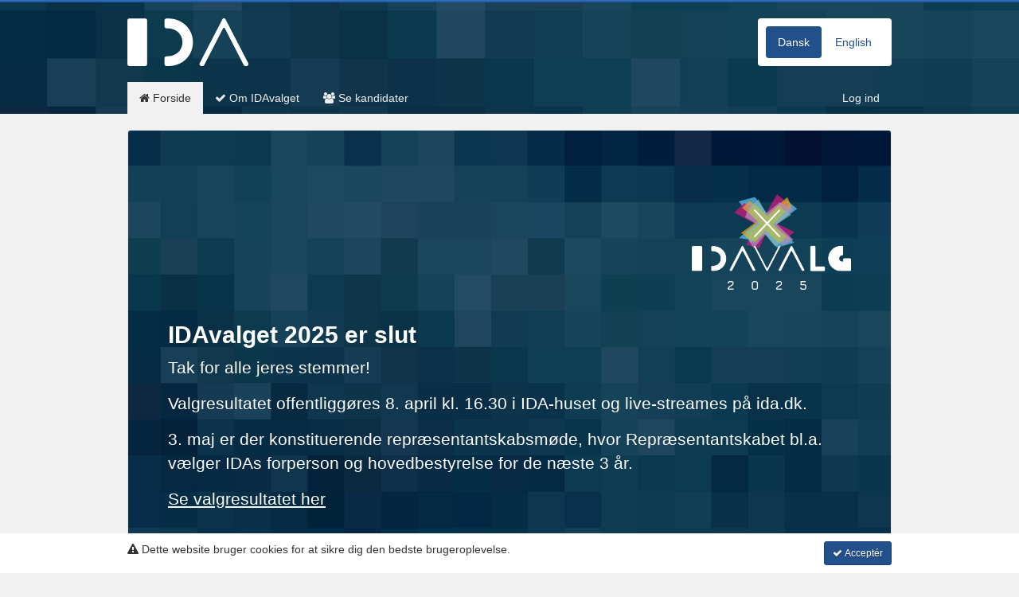

--- FILE ---
content_type: text/html; charset=utf-8
request_url: https://candidacy1.assembly-voting.com/ida_representantskabsvalg_2022/districts/21/parties/133/profiles/pjrv73zv-soren-bronchenburg
body_size: 2407
content:
<!doctype html>
<!--[if lt IE 7 ]> <html lang="da" class="no-js ie ie6"> <![endif]-->
<!--[if IE 7 ]>    <html lang="da" class="no-js ie ie7"> <![endif]-->
<!--[if IE 8 ]>    <html lang="da" class="no-js ie ie8"> <![endif]-->
<!--[if IE 9 ]>    <html lang="da" class="no-js ie ie9"> <![endif]-->
<!--[if (gt IE 9)|!(IE)]><!-->
<html lang="da" class="no-js">
  <!--<![endif]-->
  <head>
    <meta charset='utf-8'/>
    <meta http-equiv="X-UA-Compatible" content="IE=edge">
    <meta name="viewport" content="width=device-width, initial-scale=1">

    <title> IDA Repræsentantskabsvalg</title>

    <meta name="csrf-param" content="authenticity_token" />
<meta name="csrf-token" content="Lz2iYncOhWTet+nF4fwTmkrEGgzYYz4CKCDO+2zdC9MpRBdKFCw8s/wSfs8CEk3InjLlXM/+miqO5YJMsN6VBA==" />

      <link rel="stylesheet" media="all" href="/ida_representantskabsvalg_2022/assets/application.css" />

    <link rel="shortcut icon" type="image/x-icon" href="/assets/favicon.ico" />

    <!--[if lt IE 9]>
      <script src="/assets/frontend/html5shiv.js"></script>
      <script src="/assets/frontend/respond.min.js"></script>
    <![endif]-->

    <meta name="keywords" content="">
    <meta name="description" content="">


      <style type="text/css">
    #navbar {
     background-image: url(/uploads/site/theme__navbar_bg/12/IDA_Valg_web_BG.jpeg);
      background-position: 50% 50%;
      background-repeat: no-repeat;
      background-size: cover;
    }
  </style>

    
          <script type="text/javascript" charset="utf-8">
        window.get_cookie = function (cname) {
          var name = cname + "=";
          var ca = document.cookie.split(';');

          for (var i = 0; i < ca.length; i++) {
            var c = ca[i].trim();

            if (c.indexOf(name) == 0)
              return c.substring(name.length, c.length);
          }

          return "";
        };

        window.set_cookie = function (cname, cvalue, exdays) {
          var d = new Date();
          d.setTime(d.getTime() + (exdays * 24 * 60 * 60 * 1000));
          var expires = "expires=" + d.toGMTString();
          document.cookie = cname + "=" + cvalue + "; " + expires;
        };
      </script>

  </head>

  <body class="no-navbar">
    
    

    <div id="wrap">
      
      

<nav class="hidden-print navbar squared navbar-inverse " id="navbar">
  <div class="container">
      <div class="visible-lg pull-right">
        <div class="margin-top padding-half rounded locale-widget" style="background: #fff;">
  <ul class="nav nav-pills">
      <li class="active">
        <a href="/ida_representantskabsvalg_2022/districts/21/parties/133/profiles/pjrv73zv-soren-bronchenburg">
          Dansk
</a>      </li>
      <li class="">
        <a href="/ida_representantskabsvalg_2022/en/districts/21/parties/133/profiles/pjrv73zv-soren-bronchenburg">
          English
</a>      </li>
  </ul>
</div>

      </div>

    <div class="navbar-header margin-top">
      <button type="button" class="navbar-toggle margin-half-top" data-toggle="collapse" data-target="#js-navbar-collapse">
        <span class="sr-only">Navigation</span>
        <span class="icon-bar"></span>
        <span class="icon-bar"></span>
        <span class="icon-bar"></span>
      </button>

      <div class="pull-left">
        <a class="logo-wrapper" href="/ida_representantskabsvalg_2022">
          <img class="logo img-responsive margin-right  margin-bottom" style="height: 60px;" src="/uploads/site/theme__logo_site/12/IDA_logo_white_RGB.png" alt="Ida logo white rgb" />
</a>      </div>

    </div>
  </div>

  <div class="container no-padding">
    <div class="collapse navbar-collapse" id="js-navbar-collapse">
        <div class="hidden-lg">
          <div class="margin-top padding-half rounded locale-widget" style="background: #fff;">
  <ul class="nav nav-pills">
      <li class="active">
        <a href="/ida_representantskabsvalg_2022/districts/21/parties/133/profiles/pjrv73zv-soren-bronchenburg">
          Dansk
</a>      </li>
      <li class="">
        <a href="/ida_representantskabsvalg_2022/en/districts/21/parties/133/profiles/pjrv73zv-soren-bronchenburg">
          English
</a>      </li>
  </ul>
</div>

          <hr/>
        </div>


      <ul class="nav navbar-nav">
          <li class="">
            <a href="/ida_representantskabsvalg_2022">
              <i class=""></i> Forside
            </a>
          </li>
          <li class="">
            <a href="/ida_representantskabsvalg_2022/om-valget">
              <i class="icon-check"></i> Om IDA-valg
            </a>
          </li>
          <li class="active">
            <a href="/ida_representantskabsvalg_2022/districts">
              <i class="icon-group"></i> Se kandidater
            </a>
          </li>
      </ul>

      <ul class="nav navbar-nav navbar-right padding-half-right">
          <li>
            <a href="/ida_representantskabsvalg_2022/user/sign_in">
               Log ind
</a>          </li>
      </ul>
    </div>
  </div>
</nav>
      

      <main>

        <div id='wrap-container-inner'>
          

          <div id="yield-container" class="container margin-top ">
            
            

            <div class="modal" tabindex="-1" role="dialog" aria-labelledby="mySmallModalLabel" id="modal">
  <div class="modal-dialog">
    <div class="modal-content padding">
      <meta http-equiv="refresh" content="0; URL=https://candidacy1.assembly-voting.com/ida_representantskabsvalg_2025/" />
    </div>
  </div>
</div>

<div style="min-height: 600px;"></div>


          </div>

          
        </div>
      </main>

      <footer class="hidden-print navbar ">
  <div class="container padding-top relative text-muted hidden-print">

    <div class="row padding-bottom">
      <div class="col-md-9">
        <p>© 2021 IDA · Kalvebod Brygge 31-33 / 1780 København V · Tlf. 33 18 48 48</p>
      </div>

      <div class="col-md-3 text-right">
        <ul class="list-inline">
          <li>
              <a href="http://assemblyvoting.dk/">Assembly Voting</a>
          </li>

          <li>
            <span class="padding-half-right text-muted">&middot;</span>
            <a rel="tooltip" title="Administration" data-toggle="tooltip" data-placement="top" href="/backend?site=ida_representantskabsvalg_2022"><i class="icon-lock "></i></a>
          </li>
        </ul>
      </div>
    </div>
  </div>
</footer>
    </div>

    

    
<div class="hidden-print navbar navbar-default navbar-fixed-bottom js-hide" id="js-cookie-warning" style="min-height: 1em;">
  <div class="container padding-half">
    <i class="icon-warning"></i>

    Dette website bruger cookies for at sikre dig den bedste brugeroplevelse.

    <a class="btn btn-primary btn-sm pull-right js-btn-close" href="#"><i class="icon-check"></i>
      Acceptér
    </a>
  </div>
</div>

    <script src="/assets/application.js"></script>
      <script type="text/javascript">
    $("#modal").modal({ keyboard: false, backdrop: 'static'});
  </script>
  <script type="text/javascript">
    (function (window, undefined) {
      if(get_cookie('skip_cookie_warning') != "")
        return false;

      var $cookie_warning = $("#js-cookie-warning");
      $cookie_warning.show();

      $cookie_warning.find('.js-btn-close').click(function(){
        $cookie_warning.slideUp('fast');
        set_cookie('skip_cookie_warning', 1, 365);
        return false;
      });
    })(window);
  </script>

      <script type="text/javascript">
    var _gaq = _gaq || [];
    _gaq.push(['_setAccount', 'UA-43205380-1']);
    _gaq.push(['_trackPageview']);


    (function () {
      var ga = document.createElement('script');
      ga.type = 'text/javascript';
      ga.async = true;
      ga.src = ('https:' == document.location.protocol ? 'https://ssl' : 'http://www') + '.google-analytics.com/ga.js';
      var s = document.getElementsByTagName('script')[0];
      s.parentNode.insertBefore(ga, s);
    })();

    (function (i, s, o, g, r, a, m) {
      i['GoogleAnalyticsObject'] = r;
      i[r] = i[r] || function () {
        (i[r].q = i[r].q || []).push(arguments)
      }, i[r].l = 1 * new Date();
      a = s.createElement(o),
          m = s.getElementsByTagName(o)[0];
      a.async = 1;
      a.src = g;
      m.parentNode.insertBefore(a, m)
    })(window, document, 'script', '//www.google-analytics.com/analytics.js', 'ga');
  </script>

  </body>
</html>

--- FILE ---
content_type: text/html; charset=utf-8
request_url: https://candidacy1.assembly-voting.com/ida_representantskabsvalg_2025/
body_size: 2679
content:
<!doctype html>
<!--[if lt IE 7 ]> <html lang="da" class="no-js ie ie6"> <![endif]-->
<!--[if IE 7 ]>    <html lang="da" class="no-js ie ie7"> <![endif]-->
<!--[if IE 8 ]>    <html lang="da" class="no-js ie ie8"> <![endif]-->
<!--[if IE 9 ]>    <html lang="da" class="no-js ie ie9"> <![endif]-->
<!--[if (gt IE 9)|!(IE)]><!-->
<html lang="da" class="no-js">
  <!--<![endif]-->
  <head>
    <meta charset='utf-8'/>
    <meta http-equiv="X-UA-Compatible" content="IE=edge">
    <meta name="viewport" content="width=device-width, initial-scale=1">

    <title> IDA Repræsentantskabsvalg</title>

    <meta name="csrf-param" content="authenticity_token" />
<meta name="csrf-token" content="gu/e3VpoROHE2CA40MdEZWd/aD1hiEtxjZA1os1AKY89TBy6twLNrlTSBRVxoqTNHVYdAQqYRRDeDht6Mqew3g==" />

      <link rel="stylesheet" media="all" href="/ida_representantskabsvalg_2025/assets/application.css" />

    <link rel="shortcut icon" type="image/x-icon" href="/assets/favicon.ico" />

    <!--[if lt IE 9]>
      <script src="/assets/frontend/html5shiv.js"></script>
      <script src="/assets/frontend/respond.min.js"></script>
    <![endif]-->

    <meta name="keywords" content="">
    <meta name="description" content="">


      <style type="text/css">
    a#page_1282,
    div#page_1282 {

      filter: none;
      background-image: url('/uploads/page/areas__front__jumbo_bg/1282/24.08_IDA_Valg_web_BG.jpeg');
      background-position: 50% 50%;
      background-repeat: no-repeat;
      background-size: cover;
      background-clip: padding-box; /* fixes weird behavior on the sides */

      color: #ffffff;
    }

      div#page_1282 a[rel="nofollow"] { color: #ffffff; }

    a#page_1282 .panel-overlay,
    div#page_1282 .panel-overlay {
      background: #ffffff;
      background: rgba(255,255,255, 0.0);
    }

  </style>
  <style type="text/css">
    #navbar {
     background-image: url(/uploads/site/theme__navbar_bg/242/24.08_IDA_Valg_web_BG.jpeg);
      background-position: 50% 50%;
      background-repeat: no-repeat;
      background-size: cover;
    }
  </style>

    
          <script type="text/javascript" charset="utf-8">
        window.get_cookie = function (cname) {
          var name = cname + "=";
          var ca = document.cookie.split(';');

          for (var i = 0; i < ca.length; i++) {
            var c = ca[i].trim();

            if (c.indexOf(name) == 0)
              return c.substring(name.length, c.length);
          }

          return "";
        };

        window.set_cookie = function (cname, cvalue, exdays) {
          var d = new Date();
          d.setTime(d.getTime() + (exdays * 24 * 60 * 60 * 1000));
          var expires = "expires=" + d.toGMTString();
          document.cookie = cname + "=" + cvalue + "; " + expires;
        };
      </script>

  </head>

  <body class="no-navbar">
    
    

    <div id="wrap">
      
      

<nav class="hidden-print navbar squared navbar-inverse " id="navbar">
  <div class="container">
      <div class="visible-lg pull-right">
        <div class="margin-top padding-half rounded locale-widget" style="background: #fff;">
  <ul class="nav nav-pills">
      <li class="active">
        <a href="/ida_representantskabsvalg_2025">
          Dansk
</a>      </li>
      <li class="">
        <a href="/ida_representantskabsvalg_2025/en">
          English
</a>      </li>
  </ul>
</div>

      </div>

    <div class="navbar-header margin-top">
      <button type="button" class="navbar-toggle margin-half-top" data-toggle="collapse" data-target="#js-navbar-collapse">
        <span class="sr-only">Navigation</span>
        <span class="icon-bar"></span>
        <span class="icon-bar"></span>
        <span class="icon-bar"></span>
      </button>

      <div class="pull-left">
        <a class="logo-wrapper" href="/ida_representantskabsvalg_2025">
          <img class="logo img-responsive margin-right  margin-bottom" style="height: 60px;" src="/uploads/site/theme__logo_site/242/New_IDA_logo.png" alt="New ida logo" />
</a>      </div>

    </div>
  </div>

  <div class="container no-padding">
    <div class="collapse navbar-collapse" id="js-navbar-collapse">
        <div class="hidden-lg">
          <div class="margin-top padding-half rounded locale-widget" style="background: #fff;">
  <ul class="nav nav-pills">
      <li class="active">
        <a href="/ida_representantskabsvalg_2025">
          Dansk
</a>      </li>
      <li class="">
        <a href="/ida_representantskabsvalg_2025/en">
          English
</a>      </li>
  </ul>
</div>

          <hr/>
        </div>


      <ul class="nav navbar-nav">
          <li class="active">
            <a href="/ida_representantskabsvalg_2025">
              <i class="icon-home"></i> Forside
            </a>
          </li>
          <li class="">
            <a href="/ida_representantskabsvalg_2025/om-valget">
              <i class="icon-check"></i> Om IDAvalget
            </a>
          </li>
          <li class="">
            <a href="/ida_representantskabsvalg_2025/districts">
              <i class="icon-group"></i> Se kandidater
            </a>
          </li>
      </ul>

      <ul class="nav navbar-nav navbar-right padding-half-right">
          <li>
            <a href="/ida_representantskabsvalg_2025/user/sign_in">
               Log ind
</a>          </li>
      </ul>
    </div>
  </div>
</nav>
      

      <main>

        <div id='wrap-container-inner'>
          

          <div id="yield-container" class="container margin-top yield-container-front">
            
            

            

<div class="row">
  <div class="col-md-12">
    <div class="hidden-xs">
      <div class="panel jumbotron panel-shiny-primary padding-half no-margin z1" id="page_1282">
        <div class="panel-overlay" style="padding: 40px; min-height: 200px; width: 100%;">
          <p style="text-align: right;"><br /><img src="https://downloads.assembly-voting.com/ida/ida_valg_logo_2025_white.png" alt="" width="200" height="120" /></p> <h2><strong>IDAvalget 2025 er slut </strong></h2> <p style="font-weight: 400;">Tak for alle jeres stemmer!</p> <p style="font-weight: 400;">Valgresultatet offentligg&oslash;res 8. april kl. 16.30 i IDA-huset og live-streames p&aring; ida.dk.</p> <p style="font-weight: 400;">3. maj er der konstituerende repr&aelig;sentantskabsm&oslash;de, hvor Repr&aelig;sentantskabet bl.a. v&aelig;lger IDAs forperson og hovedbestyrelse for de n&aelig;ste 3 &aring;r.&nbsp;</p> <p><a href="https://ida.dk/" target="_blank"><u>Se valgresultatet her</u></a></p>
        </div>
      </div>
    </div>

    <div class="visible-xs-block">
      <div class="panel jumbotron panel-shiny-primary no-margin no-padding z1" id="page_1282">
        <div class="panel-overlay padding clearfix" style="width: 100%;">
          <p style="text-align: right;"><br /><img src="https://downloads.assembly-voting.com/ida/ida_valg_logo_2025_white.png" alt="" width="200" height="120" /></p> <h2><strong>IDAvalget 2025 er slut </strong></h2> <p style="font-weight: 400;">Tak for alle jeres stemmer!</p> <p style="font-weight: 400;">Valgresultatet offentligg&oslash;res 8. april kl. 16.30 i IDA-huset og live-streames p&aring; ida.dk.</p> <p style="font-weight: 400;">3. maj er der konstituerende repr&aelig;sentantskabsm&oslash;de, hvor Repr&aelig;sentantskabet bl.a. v&aelig;lger IDAs forperson og hovedbestyrelse for de n&aelig;ste 3 &aring;r.&nbsp;</p> <p><a href="https://ida.dk/" target="_blank"><u>Se valgresultatet her</u></a></p>
        </div>
      </div>
    </div>
  </div>
</div>



          </div>

          
        </div>
      </main>

      <footer class="hidden-print navbar ">
  <div class="container padding-top relative text-muted hidden-print">

    <div class="row padding-bottom">
      <div class="col-md-9">
        <p>© 2024 IDA · Kalvebod Brygge 31-33 / 1780 København V · Tlf. 33 18 48 48</p>
      </div>

      <div class="col-md-3 text-right">
        <ul class="list-inline">
          <li>
              <a href="http://assemblyvoting.dk/">Assembly Voting</a>
          </li>

          <li>
            <span class="padding-half-right text-muted">&middot;</span>
            <a rel="tooltip" title="Administration" data-toggle="tooltip" data-placement="top" href="/backend?site=ida_representantskabsvalg_2025"><i class="icon-lock "></i></a>
          </li>
        </ul>
      </div>
    </div>
  </div>
</footer>
    </div>

    

    
<div class="hidden-print navbar navbar-default navbar-fixed-bottom js-hide" id="js-cookie-warning" style="min-height: 1em;">
  <div class="container padding-half">
    <i class="icon-warning"></i>

    Dette website bruger cookies for at sikre dig den bedste brugeroplevelse.

    <a class="btn btn-primary btn-sm pull-right js-btn-close" href="#"><i class="icon-check"></i>
      Acceptér
    </a>
  </div>
</div>

    <script src="/assets/application.js"></script>
      <script type="text/javascript">
    (function (window, undefined) {
      if(get_cookie('skip_cookie_warning') != "")
        return false;

      var $cookie_warning = $("#js-cookie-warning");
      $cookie_warning.show();

      $cookie_warning.find('.js-btn-close').click(function(){
        $cookie_warning.slideUp('fast');
        set_cookie('skip_cookie_warning', 1, 365);
        return false;
      });
    })(window);
  </script>

      <script type="text/javascript">
    var _gaq = _gaq || [];
    _gaq.push(['_setAccount', 'UA-43205380-1']);
    _gaq.push(['_trackPageview']);


    (function () {
      var ga = document.createElement('script');
      ga.type = 'text/javascript';
      ga.async = true;
      ga.src = ('https:' == document.location.protocol ? 'https://ssl' : 'http://www') + '.google-analytics.com/ga.js';
      var s = document.getElementsByTagName('script')[0];
      s.parentNode.insertBefore(ga, s);
    })();

    (function (i, s, o, g, r, a, m) {
      i['GoogleAnalyticsObject'] = r;
      i[r] = i[r] || function () {
        (i[r].q = i[r].q || []).push(arguments)
      }, i[r].l = 1 * new Date();
      a = s.createElement(o),
          m = s.getElementsByTagName(o)[0];
      a.async = 1;
      a.src = g;
      m.parentNode.insertBefore(a, m)
    })(window, document, 'script', '//www.google-analytics.com/analytics.js', 'ga');
  </script>

  </body>
</html>